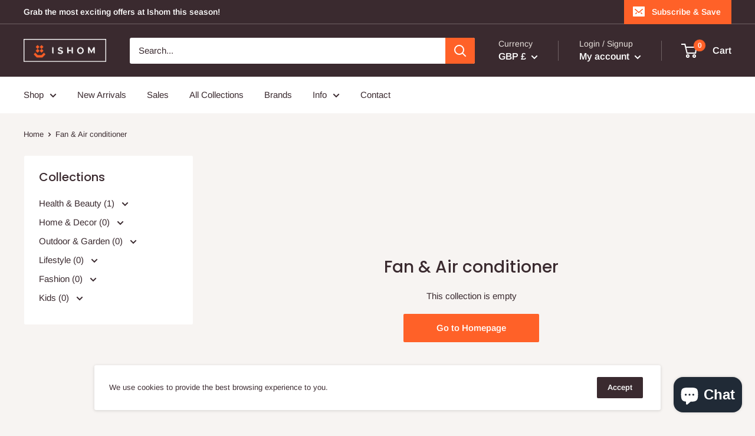

--- FILE ---
content_type: text/javascript
request_url: https://ishom.co.uk/cdn/shop/t/10/assets/custom.js?v=90373254691674712701611221193
body_size: -708
content:
//# sourceMappingURL=/cdn/shop/t/10/assets/custom.js.map?v=90373254691674712701611221193
